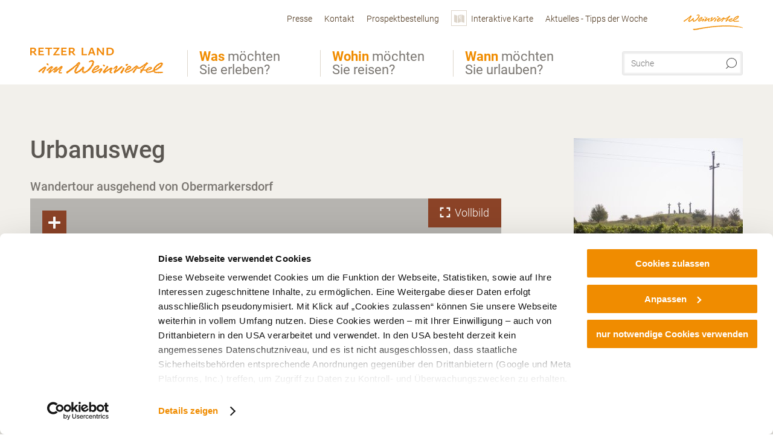

--- FILE ---
content_type: text/html; charset=UTF-8
request_url: https://www.retzer-land.at/a-urbanusweg
body_size: 15546
content:
<!DOCTYPE html>

<!--[if lt IE 7]><html class="no-js lt-ie9 lt-ie8 lt-ie7 content retzerland" lang="de" xml:lang="de" dir="ltr" xmlns="http://www.w3.org/1999/xhtml"><![endif]-->
<!--[if (IE 7)&!(IEMobile)]><html class="no-js lt-ie9 lt-ie8 content retzerland" lang="de" xml:lang="de" dir="ltr" xmlns="http://www.w3.org/1999/xhtml"><![endif]-->
<!--[if (IE 8)&!(IEMobile)]><html class="no-js lt-ie9 content retzerland" lang="de" xml:lang="de" dir="ltr" xmlns="http://www.w3.org/1999/xhtml"><![endif]-->
<!--[if gt IE 8]><!--><html class="no-js content template--detail-article-addressbase retzerland" lang="de" xml:lang="de" dir="ltr" xmlns="http://www.w3.org/1999/xhtml"><!--<![endif]-->
  <head>
  <link rel="preconnect" href="https://analytics.niederoesterreich.at" />

  <meta charset="utf-8">
  <meta name="viewport" content="width=device-width, initial-scale=1, maximum-scale=1, user-scalable=1"/>
  <title>Urbanusweg</title><meta name="description" content="Wandertour ausgehend von Obermarkersdorf. Der familienfreundliche Rundweg verbindet die Sehensw&uuml;rdigkeiten der Stadtgemeinde Schrattenthal. Er f&uuml;hrt durch alle drei Orte Obermarkersdorf, Waitzendorf und die Stadt Schrattenthal selbst. Vorbe..."><meta name="google-site-verification" content=""><meta name="date" content="2026-01-20T15:14:18+01:00"><meta name="geo.position" content="48.740283;15.896854" />
<meta name="ICBM" content="48.740283, 15.896854" />
<meta property="og:title" content="Urbanusweg" /><meta property="og:description" content="Wandertour ausgehend von Obermarkersdorf. Der familienfreundliche Rundweg verbindet die Sehensw&uuml;rdigkeiten der Stadtgemeinde Schrattenthal. Er f&uuml;hrt durch alle drei Orte Obermarkersdorf, Waitzendorf und die Stadt Schrattenthal selbst. Vorbe..." /><meta property="og:site_name" content="Retzer Land" /><meta property="og:url" content="https://www.retzer-land.at/a-urbanusweg" /><meta property="og:image" content="https://imxplatform-cust-noew.fsn1.your-objectstorage.com/media/images/httpsimgoastaticcomimg56890803.jpg" /><meta property="og:type" content="place" /><meta name="robots" content="index, follow, noodp">
<link rel="canonical" href="https://www.weinviertel.at/a-urbanusweg" />
<link rel="alternate" href="https://www.weinviertel.at/a-urbanusweg" hreflang="de" />


  
  <script id="Cookiebot" src="https://consent.cookiebot.com/uc.js" data-cbid="f3ebdbe9-80c9-4522-8b74-722a0d5ebcf8" data-blockingmode="auto" type="text/javascript"></script>

  <!-- http://www.paulirish.com/2009/avoiding-the-fouc-v3/ -->
  <!-- This code MUST be executed BEFORE any CSS is loaded -->
  <script>(function(H) {
      H.className = H.className.replace(/\bno-js\b/, 'js')
    })(document.documentElement)
  </script>

  

    <link rel="shortcut icon" href="https://www.retzer-land.at/action/favicon?v=20260120" type="image/x-icon" />



  <link rel="stylesheet" href="https://www.retzer-land.at/portal/dist/styles/css.9c03505d.css"><link rel="stylesheet" href="https://www.retzer-land.at/portal/dist/styles/nouislider.8fd3218c.css"><link rel="stylesheet" href="https://www.retzer-land.at/portal/dist/styles/pikaday.ef26302e.css"><link rel="stylesheet" href="https://www.retzer-land.at/portal/dist/styles/main.d5a38565.css"><link rel="stylesheet" href="https://www.retzer-land.at/portal/dist/styles/autocomplete.b0abf6da.css"><link rel="stylesheet" href="https://www.retzer-land.at/portal/dist/styles/map.85aaa951.css"><link rel="stylesheet" href="https://www.retzer-land.at/portal/dist/styles/fancybox.ac313cfb.css"><link rel="stylesheet" href="https://www.retzer-land.at/portal/dist/styles/teaser.a7f2cb2b.css"><link rel="stylesheet" href="https://www.retzer-land.at/portal/dist/styles/forms.0a28bad6.css"><link rel="stylesheet" href="https://www.retzer-land.at/portal/dist/styles/blocks.42133622.css"><link rel="stylesheet" href="https://www.retzer-land.at/portal/dist/styles/plyr/dist/plyr.0fab1b28.css"><link rel="stylesheet" href="https://www.retzer-land.at/portal/dist/styles/audio.37d10e53.css"><link rel="stylesheet" media="print" href="https://www.retzer-land.at/portal/dist/styles/print.d120a8af.css"><link rel="stylesheet" href="https://www.retzer-land.at/portal/dist/styles/css_mobileNavi.249586a5.css"><link rel="stylesheet" href="https://www.retzer-land.at/portal/dist/styles/fonts.Roboto.e603b303.css"><link rel="preload" crossOrigin href="https://www.retzer-land.at/portal/dist/fonts/Roboto/roboto-300-normal-latin.ef7c6637.woff2" as="font"><link rel="preload" crossOrigin href="https://www.retzer-land.at/portal/dist/fonts/Roboto/roboto-300-normal-latin-ext.e83b8f97.woff2" as="font"><link rel="preload" crossOrigin href="https://www.retzer-land.at/portal/dist/fonts/Roboto/roboto-700-normal-latin.2735a3a6.woff2" as="font"><link rel="preload" crossOrigin href="https://www.retzer-land.at/portal/dist/fonts/Roboto/roboto-400-normal-latin.479970ff.woff2" as="font"><link rel="preload" crossOrigin href="https://www.retzer-land.at/portal/dist/fonts/Roboto/roboto-500-normal-latin.020c97dc.woff2" as="font"><link rel="stylesheet" href="https://www.retzer-land.at/portal/dist/styles/aside.5eced601.css"><link rel="stylesheet" href="https://www.retzer-land.at/portal/dist/styles/css_tour.b0b8ad21.css"><link rel="stylesheet" href="https://www.retzer-land.at/portal/dist/styles/lightgallery.81fde9d6.css"><link rel="stylesheet" href="https://www.retzer-land.at/portal/dist/styles/slick.4d510d85.css"><link rel="stylesheet" href="https://www.retzer-land.at/portal/dist/styles/branding/weinviertel.54daddc8.css">
  <script data-cookieconsent="ignore" defer src="https://www.retzer-land.at/portal/dist/scripts/vendor/simple.javascript.inheritance.40c03762.js"></script>

  
  
  
  
  
  
  
  
  
  
  
  
  
  
  

            
      
  <!-- noew_PLACEHOLDER_CSS -->

  <!-- google fonts: roboto -->
  
  
  
  
  
  

  

  <style type="text/css">
#logo.de,
#logo.cs,
#logo.en,
#logo.hu,
#logo.pl,
#logo.sk {
  background-image: url(/portal/assets/images/branding/retzerland/logo.png);
}
header.sticky #logo.de,
header.sticky #logo.cs,
header.sticky #logo.en,
header.sticky #logo.hu,
header.sticky #logo.pl,
header.sticky #logo.sk {
  background-image: url(/portal/assets/images/branding/retzerland/logo_md.png);
}
@media all and (max-width: 1220px) {
  #logo.de,
  #logo.cs,
  #logo.en,
  #logo.hu,
  #logo.pl,
  #logo.sk {
    background-image: url(/portal/assets/images/branding/retzerland/logo_md.png);
  }
}
@media all and (max-width: 760px) {
  #logo.de,
  #logo.cs,
  #logo.en,
  #logo.hu,
  #logo.pl,
  #logo.sk {
    background-image: url(/portal/assets/images/branding/retzerland/logo_sm.png);
  }
}
</style>
  
  <script type="text/javascript" defer data-cookieconsent="ignore">
    imx = {
      highlightableguid: '',
      projectId: 'retzerland',
      language: 'de',
      market: 'de',
      absoluteUrl: 'https://www.retzer-land.at',
      currentUrl: 'https://www.retzer-land.at/',
      currentGuid: '',
      map: {
        url: 'https://www.retzer-land.at/karte',
        zoom: parseInt('11'),
        coords: {
          lat: parseFloat('48.740142'),
          lng: parseFloat('15.897168')
        },
        keys: {
          google: 'AIzaSyB8lGHJ-U3eIpI0uNi_5j9vhhiA4ZNs3zk'
        },
        useOAXMap: false,
      },
      translations: {"parse":function() {var translation = this[arguments[0]];for(var index = 1; index <= arguments.length; index++) {translation = translation.replace("{" + index + "}", arguments[index]);}return translation;},"defaultDescription":"BITTE AUSF\u00dcLLEN","home":"Startseite","unit.km":"{1} km","unit.hm":"{1} Hm","unit.m":"{1} m","unit.h":"{1}:{2} h","unit.price.abs":"\u20ac {1}","decimalPoint":",","thousandsSeparator":".","js.loading":"Lade Daten...","js.filter.emptyResult":"Keine Ergebnisse gefunden. Bitte versuchen Sie es mit anderen Filtereinstellungen.","pikaday.previousMonth":"Vorheriger Monat","pikaday.nextMonth":"N\u00e4chster Monat","pikaday.months.1":"Januar","pikaday.months.2":"Februar","pikaday.months.3":"M\u00e4rz","pikaday.months.4":"April","pikaday.months.5":"Mai","pikaday.months.6":"Juni","pikaday.months.7":"Juli","pikaday.months.8":"August","pikaday.months.9":"September","pikaday.months.10":"Oktober","pikaday.months.11":"November","pikaday.months.12":"Dezember","pikaday.weekdays.0":"Sonntag","pikaday.weekdays.1":"Montag","pikaday.weekdays.2":"Dienstag","pikaday.weekdays.3":"Mittwoch","pikaday.weekdays.4":"Donnerstag","pikaday.weekdays.5":"Freitag","pikaday.weekdays.6":"Samstag","pikaday.weekdaysShort.0":"So","pikaday.weekdaysShort.1":"Mo","pikaday.weekdaysShort.2":"Di","pikaday.weekdaysShort.3":"Mi","pikaday.weekdaysShort.4":"Do","pikaday.weekdaysShort.5":"Fr","pikaday.weekdaysShort.6":"Sa","multiofferrequest.filled.title.singular":"Angebot anfragen","multiofferrequest.filled.title.plural":"Angebote anfragen","vacancy.list.from":"ab","map.infoboard.results":"{1} Ergebnisse","map.infoboard.more":"Weiterlesen","map.infoboard.rating":"{1} von 5 Sternen","map.infoboard.stars":"{1} Sterne","map.infoboard.stars.superior":"{1}S Sterne","map.infoboard.difficulty.1":"leicht","map.infoboard.difficulty.2":"mittel","map.infoboard.difficulty.3":"schwierig","map.fullscreen.close":"Vollbild verlassen","map.legend.detail.headline":"2. Inhalte ein-\/ausblenden","map.legend.filter.headline":"3. Ergebnisse filtern","map.legend.filter.tour.properties.duration.unit":"Stunden","map.legend.filter.tour.properties.ascent.unit":"m","map.legend.filter.tour.properties.length.unit":"km","map.legend.noCategories":"Im aktuellen Kartenausschnitt befinden sich keine Inhalte f\u00fcr diese Kategorie oder Filter. Bitte w\u00e4hlen Sie eine andere Kategorie aus.","map.legend.outOfBounds":"Im aktuellen Kartenausschnitt befinden sich keine Inhalte mehr. Bitte bewegen Sie die Karte zur\u00fcck oder benutzen Sie den untenstehenden Button um zu den Startkoordinaten zur\u00fcckzukehren.","map.legend.outOfBounds.reset":"Koordinaten zur\u00fccksetzen","map.legend.selectAll":"Alle Kategorien ausw\u00e4hlen","map.legend.deselectAll":"Alle Kategorien abw\u00e4hlen","map.aroundme.notinregion":"Sie befinden sich nicht in der Region.","map.aroundme.error.unknown":"Irgend etwas hat jetzt leider nicht funktioniert wie geplant.","map.aroundme.error.permissiondenied":"Sie haben den Zufgriff auf Ihre Standortdaten verweigert. Diese Einstellung kann im Browser jederzeit wieder ver\u00e4ndert werden. Klicken Sie dazu auf das Schloss-Icon links in der Adresszeile.","map.aroundme.error.positionunavailable":"Ihre Standortdaten konnten leider aufgrund eines technischen Problems nicht ermittelt werden.","map.aroundme.error.timedout":"Keine Reaktion in der vorgegebenen Zeit.","map.aroundme.usemapnormally":"Sie k\u00f6nnen die Karte jedoch auch ohne Standortermittlung verwenden.","map.aroundme.myposition":"Mein Standort","map.emptyResult":"Es wurden keine Ergebnisse gefunden","prospectsOrder.delete":"von Liste l\u00f6schen","prospectsOrder.totalPrice":"Total","prospectsOrder.empty":"Aktuell befinden sich noch keine Prospekte im Warenkorb.","autocomplete.hits":"Treffer","autocomplete.ca":"ca.","autocomplete.type.suggestions":"Allgemeine Ergebnisse","autocomplete.type.offers":"Angebote & Pauschalen","autocomplete.type.addressbases":"Unterk\u00fcnfte & Ausflugsziele","autocomplete.type.gastronomy":"Wirtsh\u00e4user","autocomplete.type.garden":"G\u00e4rten","autocomplete.type.stayhealthy":"Gesundheitsbetriebe","price.from":"ab","price.to":"bis","pagination.prev":"zur\u00fcck","pagination.next":"weiter","pagination.onemoreitem":"1 weiteres Ergebnis","pagination.moreitems":"{1} weitere Ergebnisse","date.format.js.full":"dd.MM.yyyy","unit.result":"1 weiteres Ergebnis","unit.results":"{1} weitere Ergebnisse","notepad.addressbase.store":"merken","notepad.addressbase.store.title":"merken","notepad.addressbase.remove":"entfernen","notepad.addressbase.remove.title":"entfernen","form.prospects.count":"Stk","form.prospects.pricelabel":"je","anura.downloads.agb":"AGB","anura.downloads.message":"","anura.downloads.confirm":"Ich best\u00e4tige, das Bildmaterial nur entsprechend den <a href=\"\/portal\/frontend\/static\/2025_NOEW_AGB_Lichtbilder_allgemeine_Nutzung.pdf\" target=\"_blank\">Nutzungsbestimmungen<\/a> zu verwenden","waldviertel.anura.downloads.confirm":"Ich best\u00e4tige, das Bildmaterial nur entsprechend den <a href=\"\/portal\/frontend\/static\/AGB-Nutzung_Lichtbilder-Waldviertel.pdf\" target=\"_blank\">Nutzungsbestimmungen<\/a> zu verwenden","weinviertel.anura.downloads.confirm":"Ich best\u00e4tige, das Bildmaterial nur entsprechend den <a href=\"\/portal\/frontend\/static\/AGB_Fotos_Weinviertel.pdf\" target=\"_blank\">Nutzungsbestimmungen<\/a> zu verwenden","wieneralpen.anura.downloads.confirm":"Ich best\u00e4tige, das Bildmaterial nur entsprechend den <a href=\"\/portal\/frontend\/static\/WA_AGB_Lichtbilder_Videos_Nutzung.pdf\" target=\"_blank\">Nutzungsbestimmungen<\/a> zu verwenden","wienerwald.anura.downloads.confirm":"Ich best\u00e4tige, das Bildmaterial nur entsprechend den <a href=\"\/portal\/frontend\/static\/WW_Tourismus_AGB_Bildarchiv.pdf\" target=\"_blank\">Nutzungsbestimmungen<\/a> zu verwenden","mostviertel.anura.downloads.confirm":"Ich best\u00e4tige, das Bildmaterial nur entsprechend den <a href=\"\/portal\/frontend\/static\/AGBs Mostviertel.pdf\" target=\"_blank\">Nutzungsbestimmungen<\/a> zu verwenden","form.vacany.maxperson.error":"Bitte geben Sie max. 10 Personen an.","form.vacancy.filter.displayMore":"mehr anzeigen","form.vacancy.filter.displayLess":"weniger anzeigen","form.vacancy.search":"Passende Unterk\u00fcnfte f\u00fcr Sie werden gesucht.","form.vacancy.search.wait":"Wir suchen passende Unterk\u00fcnfte f\u00fcr Sie.","form.vacancy.city.distance.label.info":"im Umkreis von {1} km","tracking.replacementText":"anzeigen","distance":"Entfernung","clipboard.copymessage":"Der Link zu Ihrem Reiseplaner wurde in die Zwischenablage kopiert.","cart.removeItem":"Entfernen","cart.up":"nach oben verschieben","cart.down":"nach unten verschieben","form.vacancy.city.userLocation":"Mein Standort","form.vacancy.vue.filter.above":"ab","form.vacancy.vue.filter.stars":"Sterne","form.vacancy.vue.filter.suns":"Sonnen","form.vacancy.vue.filter.flowers":"Blumen","form.vacancy.vue.searchaccommodation":"Unterk\u00fcnfte suchen","form.vacancy.vue.findaccommodation":"Unterk\u00fcnfte anzeigen","conditionsOfParticipation":"Teilnahmebedingungen","unit.price.emphasized.from":"ab \u20ac {1}{2}{3}"},
      recaptchaSitekey: '6LeA_d4kAAAAAFvdKDvw36LMd0c3aeMb_hnSiwfF'
    };
    
      </script>

  <script src="https://static.maptoolkit.net/mtk/v10.1.10/mtk.js" type="text/javascript" crossorigin="anonymous" data-cookieconsent="ignore"></script>
<link rel="stylesheet" href="https://static.maptoolkit.net/mtk/v10.1.10/mtk.css" type="text/css" crossorigin="anonymous" data-cookieconsent="ignore"/>
<link rel="stylesheet" href="https://static.maptoolkit.net/mtk/v10.1.10/ui.css" type="text/css" crossorigin="anonymous" data-cookieconsent="ignore"/>
<link href="https://api.mapbox.com/mapbox-gl-js/v3.17.0-beta.1/mapbox-gl.css" rel="stylesheet">
<script src="https://api.mapbox.com/mapbox-gl-js/v3.17.0-beta.1/mapbox-gl.js"></script>

<script type="text/javascript" data-cookieconsent="ignore">
  document.addEventListener("DOMContentLoaded", event => {
    document.querySelectorAll('.tourMap').forEach(function(container) {
      new MTKMap(container).init();
    });
  });
</script>

      
<script data-cookieconsent="ignore">
  window.dataLayer = window.dataLayer || [];
  function gtag() {
    dataLayer.push(arguments);
  }
  gtag("consent", "default", {
    ad_personalization: "denied",
    ad_storage: "denied",
    ad_user_data: "denied",
    analytics_storage: "denied",
    functionality_storage: "denied",
    personalization_storage: "denied",
    security_storage: "granted",
    wait_for_update: 500,
  });
  gtag("set", "ads_data_redaction", true);
  gtag("set", "url_passthrough", true);
  </script>









<script type="text/plain" data-cookieconsent="statistics">
  (function(i, s, o, g, r, a, m) {
    i['GoogleAnalyticsObject'] = r;
    i[r] = i[r] || function() {
      (i[r].q = i[r].q || []).push(arguments)
    }, i[r].l = 1 * new Date();
    a = s.createElement(o),
            m = s.getElementsByTagName(o)[0];
    a.async = 1;
    a.src = g;
    m.parentNode.insertBefore(a, m)
  })(window, document, 'script', '//www.google-analytics.com/analytics.js', 'ga');

  ga('create', 'UA-6763094-4', 'retzer-land.at');
  ga('set', 'anonymizeIp', true);
  ga('send', 'pageview');

</script>






    


  <!-- Global site tag (gtag.js) - Google Analytics -->
  <script type="text/plain" data-cookieconsent="marketing" src="https://www.googletagmanager.com/gtag/js?id=G-XLKB740KP9"></script>
  <script type="text/plain" data-cookieconsent="marketing">
    window.dataLayer = window.dataLayer || [];
    function gtag(){dataLayer.push(arguments);}
    gtag('js', new Date());

    gtag('config', 'G-XLKB740KP9');
  </script>








  <!-- Matomo -->
  <script type="text/javascript">
    var _paq = window._paq || [];
    /* tracker methods like "setCustomDimension" should be called before "trackPageView" */
    _paq.push(["setDoNotTrack", true]);
    _paq.push(["disableCookies"]);
    _paq.push(['trackPageView']);
    _paq.push(['enableLinkTracking']);
    (function() {
      var u = "https://analytics.niederoesterreich.at/matomo/";
      _paq.push(['addTracker', u + '/piwik.php', 3]);
      _paq.push(['setTrackerUrl', u + 'matomo.php']);
      _paq.push(['setSiteId', '23']);
      var d = document, g = d.createElement('script'), s = d.getElementsByTagName('script')[0];
      g.type = 'text/javascript';
      g.async = true;
      g.defer = true;
      g.src = u + 'matomo.js';
      s.parentNode.insertBefore(g, s);
    })();
  </script>
  <noscript>
    <p>
      <img src="https://analytics.niederoesterreich.at/matomo/matomo.php?idsite=23&amp;rec=1" style="border:0;" alt=""/>
      <img src="https://analytics.niederoesterreich.at/matomo/matomo.php?idsite=3&amp;rec=1" style="border:0;" alt=""/>
    </p>
  </noscript>
  <!-- End Matomo Code -->



  
  
  
  
  
</head>
  <body>
      <script>
      dataLayer = window.dataLayer || [];
      dataLayer.push({event: "pageInit", pageMainCategory: "natur-und-bewegung"});
  </script>
    <ul class="hide">
  <li><a href="#navigation">Direkt zur Hauptnavigation</a></li>
  <li><a href="#globalSearch">Direkt zur Volltextsuche</a></li>
  <li><a href="#body">Direkt zum Inhalt</a></li>
</ul>
<hr class="hide" />
    <div id="wrapper">
      <header itemscope itemtype="http://schema.org/WPHeader" data-scroll-header>
  <div id="headerArea">

    
    
    

    <a id="logo" href="https://www.retzer-land.at/" class="de sub logoretzerland" title="Startseite">
          </a>

    <section id="navigation">
      


      <div class="navWrapper">
        <nav id="maskNavi" class="mask">
  <ul>
          <li>
                  <a href="https://www.retzer-land.at/was-moechten-sie-erleben" rel="#nav_1"><strong>Was</strong> möchten Sie erleben?</a>
              </li>
          <li>
                  <a href="https://www.retzer-land.at/wohin-moechten-sie-reisen" rel="#nav_2"><strong>Wohin</strong> möchten Sie reisen?</a>
              </li>
          <li>
                  <a href="https://www.retzer-land.at/wann-moechten-sie-urlauben" rel="#nav_3"><strong>Wann</strong> möchten Sie urlauben?</a>
              </li>
      </ul>
</nav>

<nav id="mainNavi">
  <ul>
                            <li id="nav_1">
      <a href="javascript:void(0);">Was möchten Sie erleben?</a>
    <div class="wrapperDropdown">

      <div class="placeholder" data-async="true" data-controller="navi_main_sub" data-mediaquery="(min-width: 761px)" data-param-lang="de" data-param-startguid="{7dac13e3-e6f4-0d25-1a6a-e892dd6123b7}"
           data-param-var="naviTree"></div>
      <div class="placeholder" data-async="true" data-controller="navi_main_highlights" data-param-lang="de"
           data-param-startguid="{7dac13e3-e6f4-0d25-1a6a-e892dd6123b7}"></div>

      <a href="javascript:void(0);" class="hideSubNavi" title="Navigation schließen"><span class="icon icon-close_navi fs14"></span></a>
    </div>
  </li>
                        <li id="nav_2">
      <a href="javascript:void(0);">Wohin möchten Sie reisen?</a>
    <div class="wrapperDropdown">
      <div class="placeholder" data-async="true" data-controller="navi_main_sub" data-mediaquery="(min-width: 761px)" data-param-lang="de" data-param-startguid="{a31394f8-0680-a7e3-efcc-e7ff82dde3f2}"
           data-param-var="naviTree"></div>
      <div class="placeholder" data-async="true" data-controller="navi_main_highlights" data-param-lang="de"
           data-param-startguid="{a31394f8-0680-a7e3-efcc-e7ff82dde3f2}"></div>
      <a href="javascript:void(0);" class="hideSubNavi" title="Navigation schließen"><span class="icon icon-close_navi fs14"></span></a>    </div>
  </li>
                        <li id="nav_3">
      <a href="javascript:void(0);">Wann möchten Sie urlauben?</a>
    <div class="wrapperDropdown">

      <div class="placeholder" data-async="true" data-controller="navi_main_sub" data-mediaquery="(min-width: 761px)" data-param-lang="de" data-param-startguid="{47858ede-e626-c388-35c1-33a4df67faf6}"
           data-param-var="naviTree"></div>
      <div class="placeholder" data-async="true" data-controller="navi_main_highlights" data-param-lang="de"
           data-param-startguid="{47858ede-e626-c388-35c1-33a4df67faf6}"></div>

      <a href="javascript:void(0);" class="hideSubNavi" title="Navigation schließen"><span class="icon icon-close_navi fs14"></span></a>
    </div>
  </li>
            </ul>
</nav>

          
          
  
  <form method="get" action="https://www.retzer-land.at/action/search" id="globalSearch"><input type="hidden" name="form" value="fulltextsearch" />    <fieldset>
      <legend>Volltextsuche</legend>
      <label for="globalSearchItem">Was suchen Sie?</label>
      <input id="globalSearchItem" name="q" type="text" placeholder="Suche" class="transition"/>
            <input name="searchSubmit" type="submit" value="Suchen"/>
    </fieldset>
  </form>        <nav id="metaTop">
  <ul>
                                <li>
          <a  href="https://www.retzer-land.at/presse">        <span>Presse</span>
      </a>          </li>
  <li>
          <a  href="https://www.retzer-land.at/kontakt">        <span>Kontakt</span>
      </a>          </li>
  <li>
          <a  href="https://www.retzer-land.at/prospektbestellung">        <span>Prospektbestellung</span>
      </a>          </li>
  <li>
          <a href="https://www.retzer-land.at/karte" data-ignore-coords>
        <span class="icon icon-sightseeing"></span>
        <span>Interaktive Karte</span>
      </a>
          </li>
  <li>
          <a  href="https://www.weinstrasse.co.at/tipp-der-woche" target="_blank">        <span>Aktuelles - Tipps der Woche</span>
      </a>          </li>
        



  <li class="parent weinviertel">
    <a href="https://www.weinviertel.at" target="_blank">
      <img src="https://www.retzer-land.at/portal/assets/images/branding/weinviertel/logo_xs.png" w+-idth="98" height="26" alt=""/>
    </a>
  </li>
  </ul>
</nav>

      </div>
    </section>

  </div>

  
  
  <section id="navigationMobile" class="navigationMobile">
    <ul class="topnavi">
            <li>
        <a href="https://www.retzer-land.at/karte"> <span id="mapIconMobile" class="icon-marker-dot"></span>Karte</a>
      </li>
            <li id="search--mobile">
        <span class="icon-search"></span><span class="icon-close_navi"></span>Suche
      </li>
      <li id="navigation--mobile">
        <span class="icon-menu"></span><span class="icon-close_navi"></span>Menü
      </li>
    </ul>

    <div class="navWrapper">
        <nav id="mobileFirstLayer">
  <ul>
          <li class="mobileFirstLayer__item">
                  <a href="javascript:void(0);" rel="#nav_1">Was möchten Sie erleben?<span class="icon-arrow_right"></span></a>
              </li>
          <li class="mobileFirstLayer__item">
                  <a href="javascript:void(0);" rel="#nav_2">Wohin möchten Sie reisen?<span class="icon-arrow_right"></span></a>
              </li>
          <li class="mobileFirstLayer__item">
                  <a href="javascript:void(0);" rel="#nav_3">Wann möchten Sie urlauben?<span class="icon-arrow_right"></span></a>
              </li>
                      <li class="mobileFirstLayer__item">
                      <a href="javascript:void(0);" rel="#nav_mobile_additional_0">Service &amp; Tipps<span class="icon-arrow_right"></span></a>
                  </li>
                    <li class="mobileFirstLayer__item">
        <a href="https://www.retzer-land.at/urlaubsangebote" class="iconLeft">
          <span class="icon icon-unterkuenfte-bett"></span> Unterkünfte
        </a>
      </li>
        
          </ul>
</nav>

<nav id="mobileNavi" class="transition">
  <ul>
                            <li id="nav_1" class="second__layer">
  <a class="second__layer__close" href="javascript:void(0);"><span class="icon icon-arrow_left transition"></span>Was möchten Sie erleben?</a>
  <div class="wrapperDropdown">
    <div class="placeholder" data-async="true" data-controller="navi_main_subMobile" data-mediaquery="(max-width: 760px)" data-param-lang="de" data-param-startguid="{7dac13e3-e6f4-0d25-1a6a-e892dd6123b7}"
         data-param-var="naviTree"></div>
  </div>
</li>
                        <li id="nav_2" class="second__layer">
  <a class="second__layer__close" href="javascript:void(0);"><span class="icon icon-arrow_left transition"></span>Wohin möchten Sie reisen?</a>
  <div class="wrapperDropdown">
    <div class="placeholder" data-async="true" data-controller="navi_main_subMobile" data-mediaquery="(max-width: 760px)" data-param-lang="de" data-param-startguid="{a31394f8-0680-a7e3-efcc-e7ff82dde3f2}"
         data-param-var="naviTree"></div>
  </div>
</li>
                        <li id="nav_3" class="second__layer">
  <a class="second__layer__close" href="javascript:void(0);"><span class="icon icon-arrow_left transition"></span>Wann möchten Sie urlauben?</a>
  <div class="wrapperDropdown">
    <div class="placeholder" data-async="true" data-controller="navi_main_subMobile" data-mediaquery="(max-width: 760px)" data-param-lang="de" data-param-startguid="{47858ede-e626-c388-35c1-33a4df67faf6}"
         data-param-var="naviTree"></div>

  </div>
</li>
                              <li id="nav_mobile_additional_0" class="second__layer">
      <a class="second__layer__close"  href="javascript:void(0);"><span class="icon icon-arrow_left transition"></span>Service &amp; Tipps</a>

      <div class="wrapperDropdown">
                  <div class="column">
                          <a class="headline" href="https://www.retzer-land.at/kontakt" target="">Kontakt</a>
                      </div>
                  <div class="column">
                          <a class="headline" href="https://www.retzer-land.at/prospektbestellung" target="">Prospektbestellung</a>
                      </div>
                  <div class="column">
                          <a class="headline" href="https://www.retzer-land.at/karte" target="">Interaktive Karte</a>
                      </div>
                  <div class="column">
                          <a class="headline" href="https://www.weinstrasse.co.at/tipp-der-woche" target="">Aktuelles - Tipps der Woche</a>
                      </div>
              </div>
    </li>
              </ul>
</nav>

    </div>
      <div id="searchtab--mobile" class="searchtab--mobile">
  
          
  
  <form method="get" action="https://www.retzer-land.at/action/search" id="globalSearchMobile"><input type="hidden" name="form" value="fulltextsearch" />    <fieldset class="globalSearchFieldMobile">
      <legend>Volltextsuche</legend>
      <label for="globalSearchItemMobile">Was suchen Sie?</label>
      <input id="globalSearchItemMobile" name="q" type="text" placeholder="Suche" class="transition"/>
      <button type="submit"><span class="icon-search"></span></button>
            <input name="searchSubmit" type="submit" value="Suchen"/>
    </fieldset>
  </form></div>
  </section>

</header>
                          


            <section id="body">
                                    
                                                
                    



<div class="contentBlock tourSummaryBlock gray  akkolade_white_shadow">
  <div class="innerSection">
    <article class="content">

      <div class="bodycopy">
        <h1 data-ident="tour_29641" data-importid="108233">Urbanusweg</h1>

          
          <h2 class="claim">Wandertour ausgehend von Obermarkersdorf</h2>

                    



<figure class="mapCanvas contentMap tourMap" data-objectids="tour_29641" data-contextids="" data-maptype="4">
  <div id="mapGround-696fc45263199" class="mapGround" data-mapground="mapground">  <div id="consentReminder"  class="consentReminder cookieconsent-optout-marketing">
    <span class="text">Um diesen Inhalt sehen zu können, müssen Sie unseren Cookies zustimmen.</span>
    <a href="javascript: Cookiebot.renew()" class="buttonstyle blue">
      <span class="txt transition" id="consentButton">Cookie-Einstellungen aktualisieren</span>
    </a>
  </div>
</div>

  <a href="javascript:void(0)"  class="zoom plus"></a>
  <a href="javascript:void(0)"  class="zoom minus"></a>

        
              <a class="mapOpener" href="https://www.retzer-land.at/karte#objectids=tour_29641" target="">
          <span class="icon icon-fullscreen fs16 transition"> </span>
          <span class="txt transition">Vollbild</span>
        </a>

          </figure>



        <div class="tourSummary">
          <div class="tourCommons">
                  <div class="tourHeightProfile">
    <span class="bulletListHeadline">Höhenprofil</span>
    <div id="tourHeightProfile-696fc45263599" data-heights="[{&quot;x&quot;:&quot;0&quot;,&quot;y&quot;:290},{&quot;x&quot;:&quot;1&quot;,&quot;y&quot;:291},{&quot;x&quot;:&quot;2&quot;,&quot;y&quot;:295},{&quot;x&quot;:&quot;3&quot;,&quot;y&quot;:299},{&quot;x&quot;:&quot;4&quot;,&quot;y&quot;:305},{&quot;x&quot;:&quot;5&quot;,&quot;y&quot;:314},{&quot;x&quot;:&quot;6&quot;,&quot;y&quot;:327},{&quot;x&quot;:&quot;7&quot;,&quot;y&quot;:333},{&quot;x&quot;:&quot;8&quot;,&quot;y&quot;:359},{&quot;x&quot;:&quot;9&quot;,&quot;y&quot;:369},{&quot;x&quot;:&quot;10&quot;,&quot;y&quot;:369},{&quot;x&quot;:&quot;11&quot;,&quot;y&quot;:369},{&quot;x&quot;:&quot;12&quot;,&quot;y&quot;:367},{&quot;x&quot;:&quot;13&quot;,&quot;y&quot;:357},{&quot;x&quot;:&quot;14&quot;,&quot;y&quot;:330},{&quot;x&quot;:&quot;15&quot;,&quot;y&quot;:327},{&quot;x&quot;:&quot;16&quot;,&quot;y&quot;:336},{&quot;x&quot;:&quot;17&quot;,&quot;y&quot;:322},{&quot;x&quot;:&quot;18&quot;,&quot;y&quot;:310},{&quot;x&quot;:&quot;19&quot;,&quot;y&quot;:299},{&quot;x&quot;:&quot;20&quot;,&quot;y&quot;:315},{&quot;x&quot;:&quot;21&quot;,&quot;y&quot;:335},{&quot;x&quot;:&quot;22&quot;,&quot;y&quot;:347},{&quot;x&quot;:&quot;23&quot;,&quot;y&quot;:357},{&quot;x&quot;:&quot;24&quot;,&quot;y&quot;:354},{&quot;x&quot;:&quot;25&quot;,&quot;y&quot;:356},{&quot;x&quot;:&quot;26&quot;,&quot;y&quot;:346},{&quot;x&quot;:&quot;27&quot;,&quot;y&quot;:342},{&quot;x&quot;:&quot;28&quot;,&quot;y&quot;:311},{&quot;x&quot;:&quot;29&quot;,&quot;y&quot;:295},{&quot;x&quot;:&quot;30&quot;,&quot;y&quot;:287},{&quot;x&quot;:&quot;31&quot;,&quot;y&quot;:278},{&quot;x&quot;:&quot;32&quot;,&quot;y&quot;:290},{&quot;x&quot;:&quot;33&quot;,&quot;y&quot;:275},{&quot;x&quot;:&quot;34&quot;,&quot;y&quot;:270},{&quot;x&quot;:&quot;35&quot;,&quot;y&quot;:262},{&quot;x&quot;:&quot;36&quot;,&quot;y&quot;:262},{&quot;x&quot;:&quot;37&quot;,&quot;y&quot;:262},{&quot;x&quot;:&quot;38&quot;,&quot;y&quot;:262},{&quot;x&quot;:&quot;39&quot;,&quot;y&quot;:262},{&quot;x&quot;:&quot;40&quot;,&quot;y&quot;:262},{&quot;x&quot;:&quot;41&quot;,&quot;y&quot;:262},{&quot;x&quot;:&quot;42&quot;,&quot;y&quot;:262},{&quot;x&quot;:&quot;43&quot;,&quot;y&quot;:262},{&quot;x&quot;:&quot;44&quot;,&quot;y&quot;:262},{&quot;x&quot;:&quot;45&quot;,&quot;y&quot;:264},{&quot;x&quot;:&quot;46&quot;,&quot;y&quot;:263},{&quot;x&quot;:&quot;47&quot;,&quot;y&quot;:262},{&quot;x&quot;:&quot;48&quot;,&quot;y&quot;:262},{&quot;x&quot;:&quot;49&quot;,&quot;y&quot;:262},{&quot;x&quot;:&quot;50&quot;,&quot;y&quot;:264},{&quot;x&quot;:&quot;51&quot;,&quot;y&quot;:263},{&quot;x&quot;:&quot;52&quot;,&quot;y&quot;:267},{&quot;x&quot;:&quot;53&quot;,&quot;y&quot;:274},{&quot;x&quot;:&quot;54&quot;,&quot;y&quot;:274},{&quot;x&quot;:&quot;55&quot;,&quot;y&quot;:273},{&quot;x&quot;:&quot;56&quot;,&quot;y&quot;:284},{&quot;x&quot;:&quot;57&quot;,&quot;y&quot;:291},{&quot;x&quot;:&quot;58&quot;,&quot;y&quot;:280},{&quot;x&quot;:&quot;59&quot;,&quot;y&quot;:269},{&quot;x&quot;:&quot;60&quot;,&quot;y&quot;:265},{&quot;x&quot;:&quot;61&quot;,&quot;y&quot;:265},{&quot;x&quot;:&quot;62&quot;,&quot;y&quot;:262},{&quot;x&quot;:&quot;63&quot;,&quot;y&quot;:262},{&quot;x&quot;:&quot;64&quot;,&quot;y&quot;:263},{&quot;x&quot;:&quot;65&quot;,&quot;y&quot;:269},{&quot;x&quot;:&quot;66&quot;,&quot;y&quot;:285},{&quot;x&quot;:&quot;67&quot;,&quot;y&quot;:287},{&quot;x&quot;:&quot;68&quot;,&quot;y&quot;:290}]"></div>
    <p class="tourLength">16,48 km Länge</p>
  </div>
              <div class="tourData">
  <span class="bulletListHeadline">Tourendaten</span>
  <ul>
          <li>
        
        Schwierigkeit: <strong>mittel</strong>
      </li>
        <li>
            Strecke: <strong>16,48 km</strong>
    </li>
    <li>
            Aufstieg: <strong>169 Hm</strong>
    </li>
    <li>
            Abstieg: <strong>169 Hm</strong>
    </li>
    <li>
            Dauer: <strong>4:00 h</strong>
    </li>
    <li>
            Niedrigster Punkt: <strong>262 m</strong>
    </li>
    <li>
            Höchster Punkt: <strong>369 m</strong>
    </li>
  </ul>
</div>
          </div>
          <div class="tourProperties">
                <div class="tourKeywords">
    <span class="bulletListHeadline">Eigenschaften</span>
    <ul>
              <li>
          Rundtour
        </li>
              <li>
          aussichtsreich
        </li>
              <li>
          Einkehrmöglichkeit
        </li>
          </ul>
  </div>
          </div>
        </div>
      </div>

      <aside>
            
  
  
  
  
  

  <div class="tourGallery">
    <div class="galleryWrapper">

      <ul class="gallery lightGallery" data-block-ident="tourGallery" id="gallery_tourGallery">
        <div class="ajax-shadow"></div>
                  <li class="slide" data-number="1">
            
            <a href="javascript:void(0);" class="row">
              <div class="hover"></div>
              <figure class="zoom" data-src="https://imxplatform-cust-noew.fsn1.your-objectstorage.com/media/images/httpsimgoastaticcomimg56890803.jpg" data-exthumbimage="//www.retzer-land.at/images/ezxkv1anfno-/schrattenthal.jpg" data-sub-html="#caption--0">
                <div class="hover"></div>
                <img src="//www.retzer-land.at/images/atz3gjdalro-/schrattenthal.jpg" alt="Schrattenthal, &copy; Astrid Bartl" title="Schrattenthal, &copy; Astrid Bartl" width="280" height="210" loading="lazy" />
                <figcaption id="caption--0">
                                      <span class="title">Schrattenthal</span>
                                    <span class="galleryOpenTitle">
                                          , &copy; Astrid Bartl
                                      </span>
                </figcaption>
              </figure>
            </a>
          </li>
                  <li style="display:none;" class="slide" data-number="1">
            
            <a href="javascript:void(0);" class="row">
              <div class="hover"></div>
              <figure class="zoom" data-src="https://imxplatform-cust-noew.fsn1.your-objectstorage.com/media/images/httpsimgoastaticcomimg56890804.jpg" data-exthumbimage="//www.retzer-land.at/images/s1bmu_uudau-/schrattenthal.jpg" data-sub-html="#caption--1">
                <div class="hover"></div>
                <img src="//www.retzer-land.at/images/huwu2avsp24-/schrattenthal.jpg" alt="Schrattenthal, &copy; Astrid Bartl" title="Schrattenthal, &copy; Astrid Bartl" width="280" height="210" loading="lazy" />
                <figcaption id="caption--1">
                                      <span class="title">Schrattenthal</span>
                                    <span class="galleryOpenTitle">
                                          , &copy; Astrid Bartl
                                      </span>
                </figcaption>
              </figure>
            </a>
          </li>
                  <li style="display:none;" class="slide" data-number="1">
            
            <a href="javascript:void(0);" class="row">
              <div class="hover"></div>
              <figure class="zoom" data-src="https://imxplatform-cust-noew.fsn1.your-objectstorage.com/media/images/httpsimgoastaticcomimg56890808.jpg" data-exthumbimage="//www.retzer-land.at/images/rx1glhauqxa-/waitzendorf.jpg" data-sub-html="#caption--2">
                <div class="hover"></div>
                <img src="//www.retzer-land.at/images/k3gasnip!4e-/waitzendorf.jpg" alt="Waitzendorf, &copy; Astrid Bartl" title="Waitzendorf, &copy; Astrid Bartl" width="280" height="210" loading="lazy" />
                <figcaption id="caption--2">
                                      <span class="title">Waitzendorf</span>
                                    <span class="galleryOpenTitle">
                                          , &copy; Astrid Bartl
                                      </span>
                </figcaption>
              </figure>
            </a>
          </li>
                  <li style="display:none;" class="slide" data-number="1">
            
            <a href="javascript:void(0);" class="row">
              <div class="hover"></div>
              <figure class="zoom" data-src="https://imxplatform-cust-noew.fsn1.your-objectstorage.com/media/images/httpsimgoastaticcomimg56890809.jpg" data-exthumbimage="//www.retzer-land.at/images/wfeingdumdm-/waitzendorf.jpg" data-sub-html="#caption--3">
                <div class="hover"></div>
                <img src="//www.retzer-land.at/images/p1f2dtwlpdc-/waitzendorf.jpg" alt="Waitzendorf, &copy; Astrid Bartl" title="Waitzendorf, &copy; Astrid Bartl" width="280" height="210" loading="lazy" />
                <figcaption id="caption--3">
                                      <span class="title">Waitzendorf</span>
                                    <span class="galleryOpenTitle">
                                          , &copy; Astrid Bartl
                                      </span>
                </figcaption>
              </figure>
            </a>
          </li>
              </ul>

              <p class="galleryInfo">
          <a href="javascript:void('0');" class="prev transition">
            <span class="icon icon-arrow_left fs16 transition"></span>
          </a>
          <span>Bild <span class="currentIndex">1</span> von 4</span>
          <a href="javascript:void('0');" class="next transition">
            <span class="icon icon-arrow_right fs16 transition"></span>
          </a>
        </p>
      
    </div>
  </div>
          
  <article class="context timelapse">
    <span class="title">Beste Jahreszeit</span>
    <span class="month active">J</span>
    <span class="month active">F</span>
    <span class="month active">M</span>
    <span class="month active">A</span>
    <span class="month active">M</span>
    <span class="month active">J</span>
    <span class="month active">J</span>
    <span class="month active">A</span>
    <span class="month active">S</span>
    <span class="month active">O</span>
    <span class="month active">N</span>
    <span class="month active">D</span>
  </article>

          
  <ul class="context rating">
          

              <li>
          Kondition

          <div class="visualized">
            <div class="bars">
                              <span class="bar active"></span>
                              <span class="bar active"></span>
                              <span class="bar active"></span>
                              <span class="bar"></span>
                              <span class="bar"></span>
                              <span class="bar"></span>
                          </div>
            <span class="number">3</span>
          </div>
        </li>
                

                

              <li>
          Erlebnis

          <div class="visualized">
            <div class="bars">
                              <span class="bar active"></span>
                              <span class="bar active"></span>
                              <span class="bar active"></span>
                              <span class="bar active"></span>
                              <span class="bar"></span>
                              <span class="bar"></span>
                          </div>
            <span class="number">4</span>
          </div>
        </li>
                

              <li>
          Landschaft

          <div class="visualized">
            <div class="bars">
                              <span class="bar active"></span>
                              <span class="bar active"></span>
                              <span class="bar active"></span>
                              <span class="bar active"></span>
                              <span class="bar"></span>
                              <span class="bar"></span>
                          </div>
            <span class="number">4</span>
          </div>
        </li>
                

            </ul>

          <article class="context downloads">
  <span class="title">Druck & Download</span>

  <div>
                <a href="https://imxplatform-cust-noew.fsn1.your-objectstorage.com/media/gpx_addressbase_29641.gpx" target="_blank" class="buttonstyle tourdownload lightblue">
        <span class="icon icon-download fs21 transition"></span>
        <span class="txt transition">GPX</span>
      </a>
            </div>
</article>
          <article class="context share">
    

  
  
  

  <a href="javascript:window.print()" class="socialMedia buttonstyle blue right print" title="Drucken" data-tracking="1" data-tracking-category="social_media_share" data-tracking-action="print" data-tracking-label="Drucken">
    <span class="icon icon-print fs14 transition"></span>
  </a>
  <a href="whatsapp://send?text=https%3A%2F%2Fwww.retzer-land.at%2Fa-urbanusweg" class="socialMedia buttonstyle blue right whatsapp" title="per WhatsApp teilen" target="_blank" data-tracking="1" data-tracking-category="social_media_share" data-tracking-action="whatsapp" data-tracking-label="https://www.retzer-land.at/a-urbanusweg">
    <span class="icon icon-whatsapp fs14 transition"></span>
  </a>
  <a href="mailto:?subject=Lesetipp: Urbanusweg&body=Ich empfehle diesen Artikel: https://www.retzer-land.at/a-urbanusweg" class="socialMedia buttonstyle blue right mail" title="per E-Mail versenden" data-tracking="1" data-tracking-category="social_media_share" data-tracking-action="mail" data-tracking-label="Lesetipp: Urbanusweg">
    <span class="icon icon-mail fs14 transition"></span>
  </a>
  <a href="https://www.facebook.com/sharer/sharer.php?u=https%3A%2F%2Fwww.retzer-land.at%2Fa-urbanusweg" class="socialMedia buttonstyle blue right facebook" title="auf Facebook teilen" target="_blank"  data-tracking="1" data-tracking-category="social_media_share" data-tracking-action="facebook" data-tracking-label="https://www.retzer-land.at/a-urbanusweg">
    <span class="icon icon-facebook fs14 transition"></span>
  </a>
  <a href="https://www.retzer-land.at/a-urbanusweg" id="share-api" class="socialMedia hide buttonstyle blue right share-api buttonnone" title="Teilen" target="_blank"  data-tracking="1" data-tracking-category="social_media_share" data-tracking-action="mobile-share-api" data-tracking-label="https://www.retzer-land.at/a-urbanusweg">
    <span class="icon icon-share2 fs14 transition"></span>
  </a>
</p>
</article>
                </aside>

    </article>
  </div>
</div>


                                                                            
                    
<div class="contentBlock tourDetailsBlock white ">
  <div class="innerSection">
    <section class="content">

      <article class="bodycopy">
        <h2 class="tourDetails__headline" data-ident="tour_29641" data-importid="" data-outbound-tracking-type="Tour">Details für: Urbanusweg</h2>

            <p class="detailDistance" data-distance="false" data-lat="48.740283" data-lng="15.896854"></p>

                      <span class="bulletListHeadline">Kurzbeschreibung</span>
            <p>Start / Ziel: Obermarkersdorf</p>
          
                      <div class="tabs">

              <ul>
                                      <li>
                      <a href="#" targetTab="#tab-description" class="nav active">Wegbeschreibung</a>
                    </li>
                                      <li>
                      <a href="#" targetTab="#tab-gettingThere" class="nav">Lage + Anreise</a>
                    </li>
                                      <li>
                      <a href="#" targetTab="#tab-additionalInformation" class="nav">weitere Informationen</a>
                    </li>
                                      <li>
                      <a href="#" targetTab="#tab-tip" class="nav">Tipp des Autors</a>
                    </li>
                                </ul>

                                  <div id="tab-description" class="tab active">
                                                                            <span class="bulletListHeadline">Beschreibung</span>
                          
                                                        <p>Der familienfreundliche Rundweg verbindet die Sehensw&uuml;rdigkeiten der Stadtgemeinde Schrattenthal. Er f&uuml;hrt durch alle drei Orte Obermarkersdorf, Waitzendorf und die Stadt Schrattenthal selbst. Vorbei an Wiesen und Feldern, durch Wald und Weing&auml;rten erlebt man die abwechslungsreiche Landschaft. Entlang der Ausl&auml;ufer des Manhartsberges genie&szlig;t man den herrlichen Ausblick &uuml;ber das Gemeindegebiet. Kellergassen mit zahlreichen Weinhauerbetrieben und Rastpl&auml;tzen, sowie einige sch&ouml;ne Aussichtspunkte laden zum Verweilen und Entspannen ein. Ambitionierte Wanderer k&ouml;nnen einen Abstecher zur <a href="https://www.weinviertel.at/weinviertler-ausflugsziele/a-europawarte-waitzendorf">Europawarte</a> wagen.</p><p>&nbsp;</p>
                                                                                                      <span class="bulletListHeadline">Startpunkt der Tour</span>
                          
                                                        <p>Obermarkersdorf</p>
                                                                                                      <h3>Wegbeschreibung für: Urbanusweg</h3>
                          
                                                        <p>Der familienfreundliche Rundweg verbindet die Sehensw&uuml;rdigkeiten der Stadtgemeinde Schrattenthal, er f&uuml;hrt durch alle drei Orte Obermarkersdorf, Waitzendorf und die Stadt Schrattenthal selbst. Vorbei an Wiesen und Feldern, durch Wald und Weing&auml;rten erlebt man die abwechslungsreiche Landschaft. Entlang der Ausl&auml;ufer des Manhartsberges genie&szlig;t man den herrlichen Ausblick &uuml;ber das Gemeindegebiet. Kellergassen mit zahlreichen Weinhauerbetrieben und Rastpl&auml;tzen, sowie einige sch&ouml;ne Aussichtspunkte laden zum Verweilen und Entspannen ein. Ambitionierte Wanderer k&ouml;nnen einen Abstecher zur Europawarte wagen.</p><p>Vorschl&auml;ge f&uuml;r Startpunkte sind der Marktplatz in Schrattenthal, das Stadtamt in Obermarkersdorf oder die Ortsmitte in Waitzendorf.</p>
                                                                  </div>
                                  <div id="tab-gettingThere" class="tab">
                                                                            <span class="bulletListHeadline">Parken</span>
                          
                                                        <p>Obermarkersdorf, Waitzendorf oder in Schrattenthal</p>
                                                                                                      <span class="bulletListHeadline">Öffentliche Verkehrsmittel</span>
                          
                                                        <p>Bus nach Pulkau</p>
                                                                          
                                                                                                                          </div>
                                  <div id="tab-additionalInformation" class="tab">
                                                                            <span class="bulletListHeadline">Kartenempfehlungen</span>
                          
                                                        <p>Kartenmaterial erh&auml;ltlich beim Gemeindeamt Obermarkersdorf oder bei der G&auml;steinfo Retz.</p>
                                                                  </div>
                                  <div id="tab-tip" class="tab">
                                                                            <span class="bulletListHeadline">Tipp des Autors</span>
                          
                                                        <p><strong>Wasserstellen</strong>:</p><ul><li>Obermarkersdorf &ndash; Radlerrast</li><li>Schrattenthal &ndash; Marktplatz</li><li>Waitzendorf &ndash; Freizeitanlage</li></ul><p><strong>&Ouml;ffentliche WC Anlagen:</strong></p><ul><li>Obermarkersdorf &ndash; Stadtamt</li><li>Schrattenthal &ndash; Stadtgraben</li><li>Waitzendorf &ndash; Freizeitanlage</li></ul>
                                                                  </div>
                
            </div>
          
      </article>

          
  <aside>

                        
  </aside>

    </section>
  </div>
</div>


                                                                            
                      <div class="contentBlock localRecommendations white " data-block-ident="localRecommendations">
    <div class="innerSection">
      <section class="teaser full-width-text">
                  <h3>Empfehlungen in der Nähe des Startpunkts der Tour</h3>
        
                
        <ul>
        <li title="Unterkünfte">
      <a href="https://www.retzer-land.at/gemeinden/a-schrattenthal?category[]=accommodations">
        <span class="icon icon-unterkunft_2 fs60 transition"></span>
        <span>Unterkünfte</span>
      </a>
    </li>
        <li title="Ausflugsziele">
      <a href="https://www.retzer-land.at/gemeinden/a-schrattenthal?category[]=recreation">
        <span class="icon icon-ausflugsziele_2 fs60 transition"></span>
        <span>Ausflugsziele</span>
      </a>
    </li>
        <li title="Gastronomie">
      <a href="https://www.retzer-land.at/gemeinden/a-schrattenthal?category[]=premises">
        <span class="icon icon-gastronomie_2 fs60 transition"></span>
        <span>Gastronomie</span>
      </a>
    </li>
          <li title="Touren">
      <a href="https://www.retzer-land.at/gemeinden/a-schrattenthal?category[]=tours">
        <span class="icon icon-touren_2 fs60 transition"></span>
        <span>Touren</span>
      </a>
    </li>
    </ul>

      </section>
    </div>
  </div>


                                                                            
                    
    
    
    
  <div class="contentBlock white ">
    <div class="innerSection">
      <section class="teaser">
                              <h3>Weitere Touren in der Umgebung des Startpunkts</h3>
                          <div class="teaser_gallery regularslickgallery">

                            <article class="teaserBig tour transition" data-ident="tour_29709" >
  <a href="https://www.retzer-land.at/a-in-den-weingaerten" target="_self">
    <picture><source srcset="//www.retzer-land.at/images/1t1zkb1yj2m-/zellerndorf.webp" media="(min-width: 1200px)" type="image/webp"><source srcset="//www.retzer-land.at/images/dvhtyixaagm-/zellerndorf.webp" media="(min-width: 960px)" type="image/webp"><source srcset="//www.retzer-land.at/images/zqanwgyyyqu-/zellerndorf.webp" media="(min-width: 680px)" type="image/webp"><source srcset="//www.retzer-land.at/images/sie29mgdmgg-/zellerndorf.webp" media="(min-width: 0px)" type="image/webp"><source srcset="//www.retzer-land.at/images/mpvmysmsjwi-/zellerndorf.jpg" media="(min-width: 1200px)"><source srcset="//www.retzer-land.at/images/xiwgsthspfi-/zellerndorf.jpg" media="(min-width: 960px)"><source srcset="//www.retzer-land.at/images/yrfjc_!njew-/zellerndorf.jpg" media="(min-width: 680px)"><source srcset="//www.retzer-land.at/images/nk35emkl9we-/zellerndorf.jpg" media="(min-width: 0px)"><img src="//www.retzer-land.at/images/mpvmysmsjwi-/zellerndorf.jpg" srcset="//www.retzer-land.at/images/mpvmysmsjwi-/zellerndorf.jpg" alt="Zellerndorf, &copy; Astrid Bartl" title="Zellerndorf, &copy; Astrid Bartl" width="280" height="180" loading="lazy" /></picture>
  </a>
    <h3>
    <a href="https://www.retzer-land.at/a-in-den-weingaerten" target="_self">
      In den Weingärten
    </a>
  </h3>
  <p class="can-contain-distance">
  <span class="distance" style="display: none;"></span>
  <strong>
    12,15 km
    / 101 Hm
    / 4:00 h
          / mittel
      </strong>
</p>
      <p>Start / Ziel: Zellerndorf</p>
    <a class="circle blue" href="https://www.retzer-land.at/a-in-den-weingaerten" target="_self">
    <span class="icon icon-arrow_right fs14 transition"></span>
    <span class="txt transition">Weiterlesen</span>
  </a>
</article>
                            <article class="teaserBig tour transition" data-ident="tour_29640" >
  <a href="https://www.retzer-land.at/a-marterlweg-waitzendorf" target="_self">
    <picture><source srcset="//www.retzer-land.at/images/kn0bxbczung-/waitzendorf.webp" media="(min-width: 1200px)" type="image/webp"><source srcset="//www.retzer-land.at/images/zsbizcci_fe-/waitzendorf.webp" media="(min-width: 960px)" type="image/webp"><source srcset="//www.retzer-land.at/images/vfmgnom_pe4-/waitzendorf.webp" media="(min-width: 680px)" type="image/webp"><source srcset="//www.retzer-land.at/images/aaog!rru!d0-/waitzendorf.webp" media="(min-width: 0px)" type="image/webp"><source srcset="//www.retzer-land.at/images/bnfi8fnuk8u-/waitzendorf.jpg" media="(min-width: 1200px)"><source srcset="//www.retzer-land.at/images/k!fjzmfvcl0-/waitzendorf.jpg" media="(min-width: 960px)"><source srcset="//www.retzer-land.at/images/vcwgdhbkukm-/waitzendorf.jpg" media="(min-width: 680px)"><source srcset="//www.retzer-land.at/images/ub39jfbzbvu-/waitzendorf.jpg" media="(min-width: 0px)"><img src="//www.retzer-land.at/images/bnfi8fnuk8u-/waitzendorf.jpg" srcset="//www.retzer-land.at/images/bnfi8fnuk8u-/waitzendorf.jpg" alt="Waitzendorf, &copy; Astrid Bartl" title="Waitzendorf, &copy; Astrid Bartl" width="280" height="180" loading="lazy" /></picture>
  </a>
    <h3>
    <a href="https://www.retzer-land.at/a-marterlweg-waitzendorf" target="_self">
      Marterlweg Waitzendorf
    </a>
  </h3>
  <p class="can-contain-distance">
  <span class="distance" style="display: none;"></span>
  <strong>
    13,24 km
    / 290 Hm
    / 3:00 h
          / mittel
      </strong>
</p>
      <p>Start / Ziel: Waitzendorf</p>
    <a class="circle blue" href="https://www.retzer-land.at/a-marterlweg-waitzendorf" target="_self">
    <span class="icon icon-arrow_right fs14 transition"></span>
    <span class="txt transition">Weiterlesen</span>
  </a>
</article>
                            <article class="teaserBig tour transition" data-ident="tour_16331" >
  <a href="https://www.retzer-land.at/a-weinradroute-weinviertel-dac" target="_self">
    <picture><source srcset="//www.retzer-land.at/images/t82q0i_lptw-/an-der-retzer-windmuehle-vorbeiradeln.webp" media="(min-width: 1200px)" type="image/webp"><source srcset="//www.retzer-land.at/images/lhxbfngnooc-/an-der-retzer-windmuehle-vorbeiradeln.webp" media="(min-width: 960px)" type="image/webp"><source srcset="//www.retzer-land.at/images/z_03ktqks7q-/an-der-retzer-windmuehle-vorbeiradeln.webp" media="(min-width: 680px)" type="image/webp"><source srcset="//www.retzer-land.at/images/qb2hkwxdi9k-/an-der-retzer-windmuehle-vorbeiradeln.webp" media="(min-width: 0px)" type="image/webp"><source srcset="//www.retzer-land.at/images/nez5azn5fua-/an-der-retzer-windmuehle-vorbeiradeln.jpg" media="(min-width: 1200px)"><source srcset="//www.retzer-land.at/images/25qrw9yi3uw-/an-der-retzer-windmuehle-vorbeiradeln.jpg" media="(min-width: 960px)"><source srcset="//www.retzer-land.at/images/tafomqspbvi-/an-der-retzer-windmuehle-vorbeiradeln.jpg" media="(min-width: 680px)"><source srcset="//www.retzer-land.at/images/bgn4if1c1n4-/an-der-retzer-windmuehle-vorbeiradeln.jpg" media="(min-width: 0px)"><img src="//www.retzer-land.at/images/nez5azn5fua-/an-der-retzer-windmuehle-vorbeiradeln.jpg" srcset="//www.retzer-land.at/images/nez5azn5fua-/an-der-retzer-windmuehle-vorbeiradeln.jpg" alt="An der Retzer Windm&uuml;hle vorbeiradeln, &copy; POV / Robert Herbst" title="An der Retzer Windm&uuml;hle vorbeiradeln, &copy; POV / Robert Herbst" width="280" height="180" loading="lazy" /></picture>
  </a>
    <h3>
    <a href="https://www.retzer-land.at/a-weinradroute-weinviertel-dac" target="_self">
      Weinradroute Weinviertel DAC
    </a>
  </h3>
  <p class="can-contain-distance">
  <span class="distance" style="display: none;"></span>
  <strong>
    56,21 km
    / 506 Hm
    / 3:45 h
          / schwierig
      </strong>
</p>
      <p>Die Weinradroute Weinviertel DAC führt ein einem Rundkurs…</p>
    <a class="circle blue" href="https://www.retzer-land.at/a-weinradroute-weinviertel-dac" target="_self">
    <span class="icon icon-arrow_right fs14 transition"></span>
    <span class="txt transition">Weiterlesen</span>
  </a>
</article>
                            <article class="teaserBig tour transition" data-ident="tour_16817" >
  <a href="https://www.retzer-land.at/a-wald-weinviertelweg-663" target="_self">
    <picture><source srcset="//www.retzer-land.at/images/mkoeovstufq-/schloss-rosenburg.webp" media="(min-width: 1200px)" type="image/webp"><source srcset="//www.retzer-land.at/images/tu8fksosi6e-/schloss-rosenburg.webp" media="(min-width: 960px)" type="image/webp"><source srcset="//www.retzer-land.at/images/bqmu_wponhq-/schloss-rosenburg.webp" media="(min-width: 680px)" type="image/webp"><source srcset="//www.retzer-land.at/images/lqe1xmabjv4-/schloss-rosenburg.webp" media="(min-width: 0px)" type="image/webp"><source srcset="//www.retzer-land.at/images/vzshdh2_ls0-/schloss-rosenburg.jpg" media="(min-width: 1200px)"><source srcset="//www.retzer-land.at/images/lnasbr!jpk4-/schloss-rosenburg.jpg" media="(min-width: 960px)"><source srcset="//www.retzer-land.at/images/uu1rr8hcfla-/schloss-rosenburg.jpg" media="(min-width: 680px)"><source srcset="//www.retzer-land.at/images/zctxqndv5_u-/schloss-rosenburg.jpg" media="(min-width: 0px)"><img src="//www.retzer-land.at/images/vzshdh2_ls0-/schloss-rosenburg.jpg" srcset="//www.retzer-land.at/images/vzshdh2_ls0-/schloss-rosenburg.jpg" alt="Schloss Rosenburg, &copy; Franz Pfluegl" title="Schloss Rosenburg, &copy; Franz Pfluegl" width="280" height="180" loading="lazy" /></picture>
  </a>
    <h3>
    <a href="https://www.retzer-land.at/a-wald-weinviertelweg-663" target="_self">
      Wald-Weinviertelweg 663
    </a>
  </h3>
  <p class="can-contain-distance">
  <span class="distance" style="display: none;"></span>
  <strong>
    46,32 km
    / 686 Hm
    / 13:58 h
      </strong>
</p>
      <p>Rosenburg - Maria Dreieichen - Sigmundsherberg - Pulkau -…</p>
    <a class="circle blue" href="https://www.retzer-land.at/a-wald-weinviertelweg-663" target="_self">
    <span class="icon icon-arrow_right fs14 transition"></span>
    <span class="txt transition">Weiterlesen</span>
  </a>
</article>
                            <article class="teaserBig tour transition" data-ident="tour_21686" >
  <a href="https://www.retzer-land.at/a-weinviertler-kellergassen-radrunde" target="_self">
    <picture><source srcset="//www.retzer-land.at/images/hraqffc0paq-/per-rad-die-weinviertler-kellergassen-erkunden.webp" media="(min-width: 1200px)" type="image/webp"><source srcset="//www.retzer-land.at/images/zfelozi269y-/per-rad-die-weinviertler-kellergassen-erkunden.webp" media="(min-width: 960px)" type="image/webp"><source srcset="//www.retzer-land.at/images/913dg3w1lnq-/per-rad-die-weinviertler-kellergassen-erkunden.webp" media="(min-width: 680px)" type="image/webp"><source srcset="//www.retzer-land.at/images/fkl9wintdmu-/per-rad-die-weinviertler-kellergassen-erkunden.webp" media="(min-width: 0px)" type="image/webp"><source srcset="//www.retzer-land.at/images/iddnsv4kn0i-/per-rad-die-weinviertler-kellergassen-erkunden.jpg" media="(min-width: 1200px)"><source srcset="//www.retzer-land.at/images/uuehvfynlfk-/per-rad-die-weinviertler-kellergassen-erkunden.jpg" media="(min-width: 960px)"><source srcset="//www.retzer-land.at/images/lnxilossjec-/per-rad-die-weinviertler-kellergassen-erkunden.jpg" media="(min-width: 680px)"><source srcset="//www.retzer-land.at/images/gxepcgmmlue-/per-rad-die-weinviertler-kellergassen-erkunden.jpg" media="(min-width: 0px)"><img src="//www.retzer-land.at/images/iddnsv4kn0i-/per-rad-die-weinviertler-kellergassen-erkunden.jpg" srcset="//www.retzer-land.at/images/iddnsv4kn0i-/per-rad-die-weinviertler-kellergassen-erkunden.jpg" alt="Per Rad die Weinviertler Kellergassen erkunden, &copy; Retzer Land / Astrid Bartl" title="Per Rad die Weinviertler Kellergassen erkunden, &copy; Retzer Land / Astrid Bartl" width="280" height="180" loading="lazy" /></picture>
  </a>
    <h3>
    <a href="https://www.retzer-land.at/a-weinviertler-kellergassen-radrunde" target="_self">
      Weinviertler Kellergassen Radrunde
    </a>
  </h3>
  <p class="can-contain-distance">
  <span class="distance" style="display: none;"></span>
  <strong>
    51,51 km
    / 435 Hm
    / 3:30 h
          / mittel
      </strong>
</p>
      <p>Start / Ziel: Retz</p>
    <a class="circle blue" href="https://www.retzer-land.at/a-weinviertler-kellergassen-radrunde" target="_self">
    <span class="icon icon-arrow_right fs14 transition"></span>
    <span class="txt transition">Weiterlesen</span>
  </a>
</article>
                            <article class="teaserBig tour transition" data-ident="tour_29641" >
  <a href="https://www.retzer-land.at/a-urbanusweg" target="_self">
    <picture><source srcset="//www.retzer-land.at/images/un8n3fjwcxq-/schrattenthal.webp" media="(min-width: 1200px)" type="image/webp"><source srcset="//www.retzer-land.at/images/qrxuqq2oiqi-/schrattenthal.webp" media="(min-width: 960px)" type="image/webp"><source srcset="//www.retzer-land.at/images/f3negqfgrgc-/schrattenthal.webp" media="(min-width: 680px)" type="image/webp"><source srcset="//www.retzer-land.at/images/nwmxf2s!icy-/schrattenthal.webp" media="(min-width: 0px)" type="image/webp"><source srcset="//www.retzer-land.at/images/wxz49ntbp6u-/schrattenthal.jpg" media="(min-width: 1200px)"><source srcset="//www.retzer-land.at/images/0h2htmzwn0i-/schrattenthal.jpg" media="(min-width: 960px)"><source srcset="//www.retzer-land.at/images/rkdidhhdl1w-/schrattenthal.jpg" media="(min-width: 680px)"><source srcset="//www.retzer-land.at/images/hqauqn8iqwm-/schrattenthal.jpg" media="(min-width: 0px)"><img src="//www.retzer-land.at/images/wxz49ntbp6u-/schrattenthal.jpg" srcset="//www.retzer-land.at/images/wxz49ntbp6u-/schrattenthal.jpg" alt="Schrattenthal, &copy; Astrid Bartl" title="Schrattenthal, &copy; Astrid Bartl" width="280" height="180" loading="lazy" /></picture>
  </a>
    <h3>
    <a href="https://www.retzer-land.at/a-urbanusweg" target="_self">
      Urbanusweg
    </a>
  </h3>
  <p class="can-contain-distance">
  <span class="distance" style="display: none;"></span>
  <strong>
    16,48 km
    / 169 Hm
    / 4:00 h
          / mittel
      </strong>
</p>
      <p>Start / Ziel: Obermarkersdorf</p>
    <a class="circle blue" href="https://www.retzer-land.at/a-urbanusweg" target="_self">
    <span class="icon icon-arrow_right fs14 transition"></span>
    <span class="txt transition">Weiterlesen</span>
  </a>
</article>
                            <article class="teaserBig tour transition" data-ident="tour_21750" >
  <a href="https://www.retzer-land.at/a-6-staedte-radtour" target="_self">
    <picture><source srcset="//www.retzer-land.at/images/0tjlaivpc_8-/geschichtstraechtige-orte-auf-2-raedern-erkunden.webp" media="(min-width: 1200px)" type="image/webp"><source srcset="//www.retzer-land.at/images/cch!sbkxgqa-/geschichtstraechtige-orte-auf-2-raedern-erkunden.webp" media="(min-width: 960px)" type="image/webp"><source srcset="//www.retzer-land.at/images/654hmb5jh!c-/geschichtstraechtige-orte-auf-2-raedern-erkunden.webp" media="(min-width: 680px)" type="image/webp"><source srcset="//www.retzer-land.at/images/lrwhuxl89i0-/geschichtstraechtige-orte-auf-2-raedern-erkunden.webp" media="(min-width: 0px)" type="image/webp"><source srcset="//www.retzer-land.at/images/p9fuo1xj7bw-/geschichtstraechtige-orte-auf-2-raedern-erkunden.jpg" media="(min-width: 1200px)"><source srcset="//www.retzer-land.at/images/g42l72ol65y-/geschichtstraechtige-orte-auf-2-raedern-erkunden.jpg" media="(min-width: 960px)"><source srcset="//www.retzer-land.at/images/jbdmlb2aw4g-/geschichtstraechtige-orte-auf-2-raedern-erkunden.jpg" media="(min-width: 680px)"><source srcset="//www.retzer-land.at/images/xnhjp1wuceg-/geschichtstraechtige-orte-auf-2-raedern-erkunden.jpg" media="(min-width: 0px)"><img src="//www.retzer-land.at/images/p9fuo1xj7bw-/geschichtstraechtige-orte-auf-2-raedern-erkunden.jpg" srcset="//www.retzer-land.at/images/p9fuo1xj7bw-/geschichtstraechtige-orte-auf-2-raedern-erkunden.jpg" alt="Geschichtstr&auml;chtige Orte auf 2 R&auml;dern erkunden, &copy; Retzer Land / Astrid Bartl" title="Geschichtstr&auml;chtige Orte auf 2 R&auml;dern erkunden, &copy; Retzer Land / Astrid Bartl" width="280" height="180" loading="lazy" /></picture>
  </a>
    <h3>
    <a href="https://www.retzer-land.at/a-6-staedte-radtour" target="_self">
      6 Städte Radtour
    </a>
  </h3>
  <p class="can-contain-distance">
  <span class="distance" style="display: none;"></span>
  <strong>
    96,91 km
    / 1.084 Hm
    / 7:30 h
          / schwierig
      </strong>
</p>
      <p>Start / Ziel: Retz</p>
    <a class="circle blue" href="https://www.retzer-land.at/a-6-staedte-radtour" target="_self">
    <span class="icon icon-arrow_right fs14 transition"></span>
    <span class="txt transition">Weiterlesen</span>
  </a>
</article>
                            <article class="teaserBig tour transition" data-ident="tour_29639" >
  <a href="https://www.retzer-land.at/a-europawarteweg" target="_self">
    <picture><source srcset="//www.retzer-land.at/images/0avqeokkl7u-/europawarte-waitzendorf.webp" media="(min-width: 1200px)" type="image/webp"><source srcset="//www.retzer-land.at/images/ht1hd1sh7dg-/europawarte-waitzendorf.webp" media="(min-width: 960px)" type="image/webp"><source srcset="//www.retzer-land.at/images/npxmvobfn3w-/europawarte-waitzendorf.webp" media="(min-width: 680px)" type="image/webp"><source srcset="//www.retzer-land.at/images/mehrvlwjs1c-/europawarte-waitzendorf.webp" media="(min-width: 0px)" type="image/webp"><source srcset="//www.retzer-land.at/images/5oo4pa9yzfk-/europawarte-waitzendorf.jpg" media="(min-width: 1200px)"><source srcset="//www.retzer-land.at/images/aakv7nt1fwg-/europawarte-waitzendorf.jpg" media="(min-width: 960px)"><source srcset="//www.retzer-land.at/images/!5!slgn_pxy-/europawarte-waitzendorf.jpg" media="(min-width: 680px)"><source srcset="//www.retzer-land.at/images/zzgsnr0evr8-/europawarte-waitzendorf.jpg" media="(min-width: 0px)"><img src="//www.retzer-land.at/images/5oo4pa9yzfk-/europawarte-waitzendorf.jpg" srcset="//www.retzer-land.at/images/5oo4pa9yzfk-/europawarte-waitzendorf.jpg" alt="Europawarte Waitzendorf, &copy; Weinstra&szlig;e Weinviertel" title="Europawarte Waitzendorf, &copy; Weinstra&szlig;e Weinviertel" width="280" height="180" loading="lazy" /></picture>
  </a>
    <h3>
    <a href="https://www.retzer-land.at/a-europawarteweg" target="_self">
      Europawarteweg
    </a>
  </h3>
  <p class="can-contain-distance">
  <span class="distance" style="display: none;"></span>
  <strong>
    2,81 km
    / 139 Hm
    / 0:45 h
          / mittel
      </strong>
</p>
      <p>Start: Obermarkersdorf / Ziel: Waitzendorf</p>
    <a class="circle blue" href="https://www.retzer-land.at/a-europawarteweg" target="_self">
    <span class="icon icon-arrow_right fs14 transition"></span>
    <span class="txt transition">Weiterlesen</span>
  </a>
</article>
                            <article class="teaserBig tour transition" data-ident="tour_26876" >
  <a href="https://www.retzer-land.at/a-klemens-maria-hofbauer-pilgerweg" target="_self">
    <picture><source srcset="//www.retzer-land.at/images/8oct2tnb!g4-/klemens-maria-hofbauer.webp" media="(min-width: 1200px)" type="image/webp"><source srcset="//www.retzer-land.at/images/ilx611jh4r8-/klemens-maria-hofbauer.webp" media="(min-width: 960px)" type="image/webp"><source srcset="//www.retzer-land.at/images/zqvr45wo8js-/klemens-maria-hofbauer.webp" media="(min-width: 680px)" type="image/webp"><source srcset="//www.retzer-land.at/images/5l8kp9tl_w0-/klemens-maria-hofbauer.webp" media="(min-width: 0px)" type="image/webp"><source srcset="//www.retzer-land.at/images/3thhrd!i8s0-/klemens-maria-hofbauer.jpg" media="(min-width: 1200px)"><source srcset="//www.retzer-land.at/images/ue1umpe2kic-/klemens-maria-hofbauer.jpg" media="(min-width: 960px)"><source srcset="//www.retzer-land.at/images/l9axwia9mjk-/klemens-maria-hofbauer.jpg" media="(min-width: 680px)"><source srcset="//www.retzer-land.at/images/!vvgqo6ypzq-/klemens-maria-hofbauer.jpg" media="(min-width: 0px)"><img src="//www.retzer-land.at/images/3thhrd!i8s0-/klemens-maria-hofbauer.jpg" srcset="//www.retzer-land.at/images/3thhrd!i8s0-/klemens-maria-hofbauer.jpg" alt="Klemens Maria Hofbauer, &copy; Wolfgang Hanousek" title="Klemens Maria Hofbauer, &copy; Wolfgang Hanousek" width="280" height="180" loading="lazy" /></picture>
  </a>
    <h3>
    <a href="https://www.retzer-land.at/a-klemens-maria-hofbauer-pilgerweg" target="_self">
      Klemens Maria Hofbauer- Pilgerweg
    </a>
  </h3>
  <p class="can-contain-distance">
  <span class="distance" style="display: none;"></span>
  <strong>
    144,76 km
    / 599 Hm
    / 37:30 h
          / leicht
      </strong>
</p>
      <p>Der Pilgerweg beginnt im Geburtsort des Hl. Klemens Maria…</p>
    <a class="circle blue" href="https://www.retzer-land.at/a-klemens-maria-hofbauer-pilgerweg" target="_self">
    <span class="icon icon-arrow_right fs14 transition"></span>
    <span class="txt transition">Weiterlesen</span>
  </a>
</article>
                    </div>
                </section>
    </div>
  </div>


                                            
      </section>
      <div class="scrollTopButton scrollTopButton--hidden"></div>

      <footer itemscope itemtype="http://schema.org/WPFooter">
  <meta itemprop="copyrightYear" content="2026">
  <meta itemprop="name" content="">

      <div class="footerBlock dark">
  <section id="metaBottom">
      <div class="row">
          <div class="col desktop">
        <h4>Links</h4>
                  <ul>
                          <li>
                <a  href="https://www.weinviertel.at/" target="_blank">Weinviertel Tourismus</a>              </li>
                          <li>
                <a  href="http://www.weinstrasse.co.at/" target="_blank">Weinstraße Weinviertel West</a>              </li>
                          <li>
                <a  href="http://www.pulkautal.at/" target="_blank">Pulkautal</a>              </li>
                          <li>
                <a  href="http://www.np-thayatal.at/" target="_blank">Nationalpark Thayatal</a>              </li>
                          <li>
                <a  href="https://www.niederoesterreich.at/" target="_blank">Niederösterreich</a>              </li>
                      </ul>
              </div>
          <div class="col desktop">
        <h4>Meistgesuchte Themen</h4>
                  <ul>
                          <li>
                <a  href="http://veranstaltungen.retzerland.at/?MainCategory=52&SubCategory=56" target="_blank">Heurigenkalender</a>              </li>
                          <li>
                <a  href="http://veranstaltungen.retzerland.at/?excludecat=56" target="_blank">Veranstaltungskalender</a>              </li>
                          <li>
                <a  href="https://retzer-land.at/urlaubsangebote" target="_blank">Urlaubsangebote</a>              </li>
                          <li>
                <a  href="https://retzer-land.at/gruppenangebote" target="_blank">Gruppenangebote</a>              </li>
                          <li>
                <a  href="https://retzer-land.at/restaurants-gast-und-wirtshaeuser" target="_blank">Restaurants, Gast- und Wirtshäuser</a>              </li>
                      </ul>
              </div>
          <div class="col desktop">
        <h4>Unterkünfte suchen</h4>
                  <ul>
                          <li>
                <a  href="https://retzer-land.at/hotels-pensionen" target="_blank">Hotels & Pensionen</a>              </li>
                          <li>
                <a  href="https://retzer-land.at/privatzimmer" target="_blank">Privatzimmer</a>              </li>
                          <li>
                <a  href="https://retzer-land.at/urlaub-am-winzerhof" target="_blank">Urlaub am Winzerhof</a>              </li>
                          <li>
                <a  href="https://retzer-land.at/alle-unterkuenfte" target="_blank">Alle Unterkünfte im Retzer Land</a>              </li>
                      </ul>
              </div>
          <div class="col desktop">
        <h4>Service & Reiseinfos</h4>
                  <ul>
                          <li>
                <a  href="https://www.retzer-land.at/newsletter-abonnieren">Newsletter abonnieren</a>              </li>
                          <li>
                <a  href="https://retzer-land.at/prospektbestellung" target="_blank">Prospektbestellung</a>              </li>
                          <li>
                <a  href="https://www.weinstrasse.co.at/tipp-der-woche" target="_blank">Aktuelles - Tipps der Woche</a>              </li>
                          <li>
                <a  href="http://wetter.orf.at/niederoesterreich" target="_blank">Wetter im Retzer Land</a>              </li>
                          <li>
                <a  href="https://www.retzer-land.at/agb">AGB</a>              </li>
                      </ul>
              </div>
      </div>

    <div class="row">
  <div class="col mobile">
  <h4i>Urlaubsservice</h4i>
  <p>
    Haben Sie Fragen?<br>
    Wir helfen Ihnen gerne weiter.<br>
    <a class="buttonstyle lightblue" href="tel:+43294220010">
      <span class="icon icon-tel fs16 transition"></span>
      <span class="txt transition">+43 2942 20010 </span>
    </a><br>
    <a class="buttonstyle lightblue" href="mailto:office@retzerland.at">
      <span class="icon icon-email fs10 transition"></span>
      <span class="txt transition">office@retzerland.at</span>
    </a>
  </p>
</div>
  

















<div class="col mobile">
    <h4>Social Media & Co</h4>
  <ul>     <li class="social facebook">
      <a title="Fan werden auf Facebook" target="_blank" href="https://www.facebook.com/pages/Retzer-Land/258272517531121"
         data-tracking="1" data-tracking-category="social_media" data-tracking-action="facebook"
         data-tracking-label="https://www.facebook.com/pages/Retzer-Land/258272517531121"></a>
    </li>
                            <li class="social instagram">
      <a title="Instagram" target="_blank" href="http://instagram.com/retzerland"
         data-tracking="1" data-tracking-category="social_media" data-tracking-action="instagram"
         data-tracking-label="http://instagram.com/retzerland"></a>
    </li>
                              </ul>
  </div>
  
</div>
    <div class="row">
  <div class="copyright">
    Copyright &copy; Retzer Land Regionalvermarktung
  </div>
    <ul class="metaLinks">
          <li>
        <a  href="https://www.retzer-land.at/impressum">Impressum</a>      </li>
          <li>
        <a  href="https://www.retzer-land.at/datenschutz">Datenschutz</a>      </li>
          <li>
        <a  href="https://www.retzer-land.at/haftungsausschluss">Haftungsausschluss</a>      </li>
          <li>
        <a  href="https://www.retzer-land.at/ueber-uns">Über uns</a>      </li>
      </ul>

</div>
  </section>
</div>
      <div class="footerBlock white support">
  <div class="innerSection">
    <ul id="supportedBy">
      
<li>
    <img src="https://www.retzer-land.at/portal/assets/images/environment/support/3141000.svg"
       width="706"
       height="147"
       alt="Förderlogos von Bund, Land und Europäischer Union" />
  </li>
      <li class="right noewLogo">
  <a href="https://www.niederoesterreich.at/" target="_blank" title="Niederösterreich">
    <img src="https://www.retzer-land.at/portal/assets/images/environment/logo_subsite.svg"
         width="190"
         height="60"
         alt="Niederösterreich-Logo" />
  </a>
</li>
    </ul>
  </div>
</div>
        
</footer>
    </div>

      <script type="application/ld+json">{"@context":"http:\/\/schema.org","@type":"WebPage","mainEntity":[{"@context":"http:\/\/schema.org","@type":"dachkg:Trail","name":"Urbanusweg","url":"http:\/\/www.retzer-land.at\/de\/a-urbanusweg","identifier":29641,"address":{"@type":"PostalAddress","postalCode":"*****"},"geo":{"@type":"GeoCoordinates","latitude":48.740283,"longitude":15.896854},"description":"Der familienfreundliche Rundweg verbindet die Sehensw\u00fcrdigkeiten der Stadtgemeinde Schrattenthal. Er f\u00fchrt durch alle drei Orte Obermarkersdorf, Waitzendorf und die Stadt Schrattenthal selbst. Vorbei an Wiesen und Feldern, durch Wald und Weing\u00e4rten erlebt man die abwechslungsreiche Landschaft. Entlang der Ausl\u00e4ufer des Manhartsberges genie\u00dft man den herrlichen Ausblick \u00fcber das Gemeindegebiet. Kellergassen mit zahlreichen Weinhauerbetrieben und Rastpl\u00e4tzen, sowie einige sch\u00f6ne Aussichtspunkte laden zum Verweilen und Entspannen ein. Ambitionierte Wanderer k\u00f6nnen einen Abstecher zur Europawarte wagen.\u00a0","dachkg:startLocation":{"@type":"Place","name":"Obermarkersdorf"},"dachkg:endLocation":{"@type":"Place","name":null},"image":[{"@type":"ImageObject","name":"Schrattenthal","url":"http:\/\/www.retzer-land.at\/de\/a-urbanusweg"},{"@type":"ImageObject","name":"Schrattenthal","url":"http:\/\/www.retzer-land.at\/de\/a-urbanusweg"},{"@type":"ImageObject","name":"Waitzendorf","url":"http:\/\/www.retzer-land.at\/de\/a-urbanusweg"},{"@type":"ImageObject","name":"Waitzendorf","url":"http:\/\/www.retzer-land.at\/de\/a-urbanusweg"}]}]}</script>
    








      
  

<script data-cookieconsent="ignore" defer src="https://www.retzer-land.at/portal/dist/scripts/js_mobileNavi.5df3f860.js"></script><script data-cookieconsent="ignore" src="https://www.retzer-land.at/portal/dist/scripts/jqueryGlobal.f7c602bc.js"></script><script defer src="https://www.retzer-land.at/portal/dist/scripts/vendor/raphael.c979b7e0.js"></script><script defer src="https://www.retzer-land.at/portal/dist/scripts/vendor/morris.c33aff9c.js"></script><script data-cookieconsent="ignore" defer src="https://www.retzer-land.at/portal/dist/scripts/vendor/lightgallery/lightgallery.min.ab2a7b5c.js"></script><script data-cookieconsent="ignore" defer src="https://www.retzer-land.at/portal/dist/scripts/vendor/lightgallery/lg-thumbnail.min.0149d6a6.js"></script><script data-cookieconsent="ignore" defer src="https://www.retzer-land.at/portal/dist/scripts/vendor/lightgallery/lg-fullscreen.min.d0b87f65.js"></script><script data-cookieconsent="ignore" defer src="https://www.retzer-land.at/portal/dist/scripts/vendor/lightgallery/jquery.mousewheel.min.d5843dbd.js"></script><script defer src="https://www.retzer-land.at/portal/dist/scripts/lightGallery.d3f8fff1.js"></script><script defer src="https://www.retzer-land.at/portal/dist/scripts/shareNavigator.4ee42b0e.js"></script><script data-cookieconsent="ignore" defer src="https://www.retzer-land.at/portal/dist/scripts/teaserGallery.978831b7.js"></script><script data-cookieconsent="ignore" defer src="https://www.retzer-land.at/portal/dist/scripts/vendor/kenwheeler/slick.min.22f75416.js"></script><script data-cookieconsent="ignore" defer src="https://www.retzer-land.at/portal/dist/scripts/vendor/enquire.min.c22ea088.js"></script><script data-cookieconsent="ignore" defer src="https://www.retzer-land.at/portal/dist/scripts/ejs/ejs.a0b4ff72.js"></script><script data-cookieconsent="ignore" defer src="https://www.retzer-land.at/portal/dist/scripts/js_compatibility.7f622032.js"></script><script data-cookieconsent="ignore" defer src="https://www.retzer-land.at/portal/dist/scripts/js_basics.311a0f40.js"></script><script data-cookieconsent="ignore" defer src="https://www.retzer-land.at/portal/dist/scripts/js_tour.0706f235.js"></script><script data-cookieconsent="ignore" defer src="https://www.retzer-land.at/portal/dist/scripts/js_basics_geo.cd9b7bc8.js"></script><script data-cookieconsent="ignore" defer src="https://www.retzer-land.at/portal/dist/scripts/js_basics_memo.6b819419.js"></script><script data-cookieconsent="ignore" defer src="https://www.retzer-land.at/portal/dist/scripts/copyright.3d4b816e.js"></script>

                



    
  </body>
</html>


--- FILE ---
content_type: application/x-javascript
request_url: https://consentcdn.cookiebot.com/consentconfig/f3ebdbe9-80c9-4522-8b74-722a0d5ebcf8/retzer-land.at/configuration.js
body_size: 217
content:
CookieConsent.configuration.tags.push({id:187213114,type:"script",tagID:"",innerHash:"",outerHash:"",tagHash:"10080943656430",url:"https://consent.cookiebot.com/uc.js",resolvedUrl:"https://consent.cookiebot.com/uc.js",cat:[1,3]});CookieConsent.configuration.tags.push({id:187213120,type:"iframe",tagID:"",innerHash:"",outerHash:"",tagHash:"383546173097",url:"https://form.123formbuilder.com/my-contact-form-6363669.html",resolvedUrl:"https://form.123formbuilder.com/my-contact-form-6363669.html",cat:[1,5]});CookieConsent.configuration.tags.push({id:187213121,type:"iframe",tagID:"",innerHash:"",outerHash:"",tagHash:"3723533751422",url:"https://www.youtube.com/embed/oJfOMqt3vxg",resolvedUrl:"https://www.youtube.com/embed/oJfOMqt3vxg",cat:[4]});CookieConsent.configuration.tags.push({id:187213122,type:"script",tagID:"",innerHash:"",outerHash:"",tagHash:"13345723899183",url:"https://cdn.regiondo.net/media/resellers/js/35840/35840_7.js",resolvedUrl:"https://cdn.regiondo.net/media/resellers/js/35840/35840_7.js",cat:[1,2,3,5]});CookieConsent.configuration.tags.push({id:187213124,type:"script",tagID:"",innerHash:"",outerHash:"",tagHash:"2461330177328",url:"https://www.retzer-land.at/portal/dist/scripts/js_basics.311a0f40.js",resolvedUrl:"https://www.retzer-land.at/portal/dist/scripts/js_basics.311a0f40.js",cat:[2]});